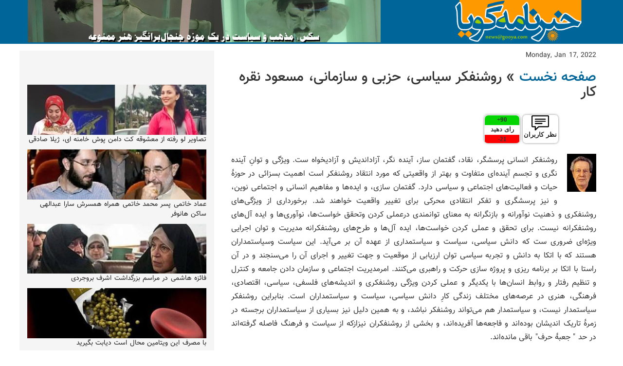

--- FILE ---
content_type: text/html; charset=UTF-8
request_url: https://news.gooya.com/2022/01/post-60565.php
body_size: 8953
content:
<!DOCTYPE html>
<html lang="en">
  <head>
    <meta property="og:url"           content="https://news.gooya.com/2022/01/post-60565.php" />
	<meta property="og:type"          content="website" />
	<meta property="og:title"         content="روشنفکر سیاسی، حزبی و سازمانی، مسعود نقره کار" />

    <meta property="og:image"         content="https://news.gooya.com/2022/01/17/Masoud_Noghrehkar_3.jpg" />
    <meta property="fb:app_id" content="459633147415028" />

    <meta charset="utf-8">
    <meta http-equiv="X-UA-Compatible" content="IE=edge">
    <meta name="viewport" content="width=device-width, initial-scale=1">
    <meta http-equiv="Content-Type" content="text/html; charset=UTF-8" />
<meta name="generator" content="Movable Type Pro 6.3.11" />
<link rel="stylesheet" href="https://news.gooya.com/styles.css" type="text/css" />
<link rel="start" href="https://news.gooya.com/" title="Home" />
<link rel="alternate" type="application/atom+xml" title="Recent Entries" href="https://news.gooya.com/atom.xml" />
<script type="text/javascript" src="https://news.gooya.com/mt.js"></script>

<link rel="canonical" href="https://news.gooya.com/2022/01/post-60565.php" />

<!-- Google Tag Manager -->
<script>(function(w,d,s,l,i){w[l]=w[l]||[];w[l].push({'gtm.start':
new Date().getTime(),event:'gtm.js'});var f=d.getElementsByTagName(s)[0],
j=d.createElement(s),dl=l!='dataLayer'?'&l='+l:'';j.async=true;j.src=
'https://www.googletagmanager.com/gtm.js?id='+i+dl;f.parentNode.insertBefore(j,f);
})(window,document,'script','dataLayer','GTM-5HHLS5K');</script>
<!-- End Google Tag Manager -->

    <link rel="EditURI" type="application/rsd+xml" title="RSD" href="https://news.gooya.com/rsd.xml" />

    <title>روشنفکر سیاسی، حزبی و سازمانی، مسعود نقره کار - Gooya News</title>

  
  <!-- Old Global site tag (gtag.js) - Google Analytics start
<script async src="https://www.googletagmanager.com/gtag/js?id=UA-16123598-1"></script>
<script>
  window.dataLayer = window.dataLayer || [];
  function gtag(){dataLayer.push(arguments);}
  gtag('js', new Date());

  gtag('config', 'UA-16123598-1');
</script>

Global site tag (gtag.js) - Google Analytics end -->
  
  <!-- Global GA4 site tag (gtag.js) - Google Analytics start -->
<script data-cookieconsent="statistics" async src="https://www.googletagmanager.com/gtag/js?id=G-B8NPX6SBTJ"></script>
<script>
  window.dataLayer = window.dataLayer || [];
  function gtag(){dataLayer.push(arguments);}
  gtag('js', new Date());

  gtag('config', 'G-B8NPX6SBTJ');
</script>
<!-- Global GA4 site tag (gtag.js) - Google Analytics end -->
 

</head>
<body>
<!-- Google Tag Manager (noscript) -->
<noscript><iframe src="https://www.googletagmanager.com/ns.html?id=GTM-5HHLS5K"
height="0" width="0" style="display:none;visibility:hidden"></iframe></noscript>
<!-- End Google Tag Manager (noscript) -->

<div id="fb-root"></div>
<script>(function(d, s, id) {
  var js, fjs = d.getElementsByTagName(s)[0];
  if (d.getElementById(id)) return;
  js = d.createElement(s); js.id = id;
  js.src = "//connect.facebook.net/en_US/sdk.js#xfbml=1&version=v2.5&appId=459633147415028";
  fjs.parentNode.insertBefore(js, fjs);
}(document, 'script', 'facebook-jssdk'));</script>

<div class="header">
        <div class="container">
          <a href="/" class="nav-link primary"></a>
          <div class="hidden-xs hidden-sm hidden-md top728" style="width:728px; height:90px;">

<iframe src="https://www.gooya.com/ad/ads.php?zone=728x90" style="border:0px #ffffff none;" name="728x90" scrolling="no" frameborder="0" marginheight="0px" marginwidth="0px" height="87px" width="725px" allowfullscreen></iframe>

</div>
        </div>
      </div>

    <div class="container">
	      
      
    
          <!-- Top Ads -->
          <div class="row" style="margin: 0 auto; text-align:center">
	           <!-- Future spot for ads -->
          
          </div>
          <!-- /Top Ads -->
    
    
    
          <div class="row">
          
             
		        <!--- Right --->
		        <div class="col-md-8 col-md-push-4" dir="rtl">
                   
                   <div id="content">
                <div id="content-inner">


                    <div id="alpha">
                        <div id="alpha-inner">


                            <div id="entry-62501" class="entry-asset asset hentry">
                                <div class="asset-header">
                                Monday, Jan 17, 2022<br>
                                
                                 <h3 id="page-title" class="asset-name entry-title"><a href="/">صفحه نخست</a> &raquo; روشنفکر سیاسی، حزبی و سازمانی، مسعود نقره کار</h3>

                                

<div class="share">
                             
<iframe class="hidden-xs" src="https://www.facebook.com/plugins/share_button.php?href=https://news.gooya.com/2022/01/post-60565.php&layout=box_count&size=large&mobile_iframe=true&appId=459633147415028&width=73&height=58" width="73" height="58" style="margin:0 auto;border:none;overflow:hidden" scrolling="no" frameborder="0" allowTransparency="true"></iframe>

<div class="vote_box" style="dir:ltr;">
<a href="#disqus_thread"><img width="50%" src="https://news.gooya.com/images/comments.png"><div>
    نظر کاربران
</div>
</a>
</div>


<div class="vote_box" style="dir:ltr;">
<div class="up_vote"><span class="upvote"></span>+</div>
<div>رای دهید</div>
<div class="down_vote"><span class="downvote"></span>-</div>
</div>

</div>
                                
                                
                                
                                </div>
                                <div class="asset-content entry-content">

        <div class="asset-body">                         
    
                                
         
                  <p><img alt="Masoud_Noghrehkar_3.jpg" src="https://news.gooya.com/2022/01/17/Masoud_Noghrehkar_3.jpg" width="60" height="78" class="mt-image-right" style="float: right; margin: 0 0 20px 20px;" /></p>
<p>روشنفکر انسانی پرسشگر، نقاد، گفتمان ساز، آینده نگر، آزاداندیش و آزادیخواه ست. ویژگی و توانِ آینده نگری و تجسم آینده‌ای متفاوت و بهتر از واقعیتی که مورد انتقاد روشنفکر است اهمیت بسزائی در حوزۀ حیات و فعالیت‌های اجتماعی و سیاسی دارد. گفتمان سازی، و ایده‌ها و مفاهیم انسانی و اجتماعی نوین، و نیز پرسشگری و تفکر انتقادی محرکی برای تغییر واقعیت خواهند شد. برخورداری از ویژگی‌های روشنفکری و ذهنیت نوآورانه و بازنگرانه به معنای توانمندی درعملی کردن وتحقق خواست‌ها، نوآوری‌ها و ایده آل‌های روشنفکرانه نیست. برای تحقق و عملی کردن خواست‌ها، ایده آل‌ها و طرح‌های روشنفکرانه مدیریت و توان اجرایی ویژه‌ای ضروری ست که دانش سیاسی، سیاست و سیاستمداری از عهده آن بر می‌آید. این سیاست وسیاستمداران هستند که با اتکا به دانش و تجربه سیاسی توان ارزیابی از موقعیت و جهت تغییر و اجرای آن را می‌سنجند و در آن راستا با اتکا بر برنامه ریزی و پروژه سازی حرکت و راهبری می‌کنند. امرمدیریت اجتماعی و سازمان دادن جامعه و کنترل و تنظیم رفتار و روابط انسان‌ها با یکدیگر و عملی کردن ویژگی روشنفکری و اندیشه‌های فلسفی، سیاسی، اقتصادی، فرهنگی، هنری در عرصه‌های مختلف زندگی کارِ دانش سیاسی، سیاست و سیاستمداران است. بنابراین روشنفکر سیاستمدار نیست، و سیاستمدار هم می‌تواند روشنفکر نباشد، و به همین دلیل نیز بسیاری از سیاستمداران برجسته در زمرۀ تاریک اندیشان بوده‌اند و فاجعه‌ها آفریده‌اند، و بخشی از روشنفکران نیزازکه از سیاست و فرهنگ فاصله گرفته‌اند در حد " جعبۀ حرف" باقی مانده‌اند.<br /><br /></p>
         
    
         </div>

            
<div class="row" style="margin: 0 auto; width:620px">
<div class="col-sm-6" style="width:310px" > 
                  
<div style="margin:0 auto; text-align:center">

<iframe src="https://www.gooya.com/ad/ads.php?zone=300x250" style="border:0px #ffffff none;" name="300x250" scrolling="no" frameborder="0" marginheight="0px" marginwidth="0px" height="250px" width="300px" allowfullscreen></iframe>

</div>


                                </div>
<div class="col-sm-6 hidden-xs" style="width:310px" > 
<div style="margin:0 auto; text-align:center">

<iframe src="https://www.gooya.com/ad/ads.php?zone=300x250" style="border:0px #ffffff none;" name="300x250" scrolling="no" frameborder="0" marginheight="0px" marginwidth="0px" height="250px" width="300px" allowfullscreen></iframe>

</div>



                    
                                </div>
</div>
                                
                                

                                 

                                
                                    <div id="more" class="asset-more">
                                        <p>آنچه بشریت و جهان کم داشته و دارد انسان هائی ست که روشنفکرسیاسی یا سیاستمداران روشنفکر باشند، یعنی دارندۀ مجموعه‌ای از این دو ویژگی‌ها و توانمندی‌ها.<br />روشنفکرسیاسی درکنارویژگی‌های روشنفکرانه دانش، فرهنگ و قدرت برنامه ریزی به گونه‌ای کارساز را خواهد داشت، و تلاش می‌کند ایده ال‌ها و آرمان‌ها را در راستای تغییر، پیشرفت و تحول با واقعیت موجود پیوند بزند. جامعه ما، و جامعه جهانی سیاستمداران کارآمد و ورزیده، و همینطور روشنفکران برجسته به وفور داشته و دارد اما با کمبود روشنفکر سیاسی و جریان‌های سیاسی روشنفکری مواجه بوده است. اگرقرار شود از نگاه خودم چند نمونه روشنفکر سیاسی و سیاستمدار روشنفکر نام ببرم در میهنمان از محمد علی فروغی، خلیل ملکی، محمد مصدق و شاپور بختیار، و در عرصه جهانی ازمهاتما گاندی، نلسون ماندلا، سالوادورآلنده و مارتین لوترکینگ نام خواهم آورد، که نه همه بل که بیشترین ویژگی‌های یک سیاستمدار روشنفکر را داشتند.<br />اگرسیاست و سیاست ورزی که پُراهمیت ترین، پیچیده ترین، خطرناک ترین و اغوا کننده ترین عرصه فعالیت فکری و کرداری انسان و سلسله جنبان دگرگونی درهمه عرصه‌های زندگی اجتماعی است، با روشنفکری در نیامیزد فجایعی به بار می‌آورد که درمیهنمان و جهان شاهد آن بوده‌ایم.<br />سخن و خیال این بود و هست که همه تیپ‌های روشنفکری سیاسی هستند و روشنفکر غیر سیاسی وجود نداشته و ندارد، و تاکید نیز بر این بوده است که روشنفکر می‌باید " مستقل" باشد و نمی‌تواند همراه و یا در کنار قدرت سیاسی، حتی در حد عضویت در حزب، سازمان یا گروه سیاسی کار و فعالیت کند. چنین دیدگاهی روشنفکری را صرفا منتقد قدرت‌های سیاسی در حد و اندازه‌های متفاوت پنداشته است. تجربه‌های تاریخی و سیاسی نشان داده‌اند ویژگی‌های روشنفکرانه را فعالیت‌های سیاسی، فرهنگی و هنری، فلسفی، و هر نوع فعالیت‌های اجتماعی دیگر خدشه¬دارنمی¬کند، و برعکس هر دو سو را به سوی تعالی تبار انسان و جامعه سوق می‌دهد. شرط گام برداشتن به سوی تعالی این است که روشنفکر درعرصه فعالیت‌های سیاسی، فلسفی، فرهنگی و هنری از ویژگی‌های روشنفکری فاصله نگیرد و به آن‌ها پشت نکند. برای نمونه عضو یک حزب و سازمان سیاسی به هنگامی لیاقت و شایستگی صفت روشنفکری خواهد داشت که در کردار حزبی و سازمانی از پرسشگری، نقادی، گفتمان سازی، آینده نگری، آزاداندیشی و آزادیخواهی غافل نشود، پدیده‌ای که در حزب‌ها وسازمان‌های سیاسی ما کمیاب تا حد نایاب هستند!</p>
                                    </div>

             

<div class="share_bottom">
                             
<iframe class="hidden-xs" src="https://www.facebook.com/plugins/share_button.php?href=https://news.gooya.com/2022/01/post-60565.php&layout=box_count&size=large&mobile_iframe=true&appId=459633147415028&width=73&height=58" width="73" height="58" style="margin:0 auto;border:none;overflow:hidden" scrolling="no" frameborder="0" allowTransparency="true"></iframe>



<div class="vote_box" style="dir:ltr;">
<div class="up_vote"><span class="upvote"></span>+</div>
<div>رای دهید</div>
<div class="down_vote"><span class="downvote"></span>-</div>
</div>

</div>
     
                                
                               
<!--- Disqus --->
<div id="disqus_thread"></div>
<script>
                     
    var disqus_config = function () {
    this.page.url = 'https://news.gooya.com/2022/01/post-60565.php';  
    this.page.identifier = '62501'; 
    };                           
                              
    (function() { // DON'T EDIT BELOW THIS LINE
    var d = document, s = d.createElement('script');
    s.src = 'https://gooya-news.disqus.com/embed.js';
    s.setAttribute('data-timestamp', +new Date());
    (d.head || d.body).appendChild(s);
    })();
</script> 
                                
                                
                                
          
                                
                                
                              <div class="row" style="background:#E8E8E8" >
                                <div class="col-sm-6" >
                                             
                                
                                مطلب قبلی...<br>
                                                                 <a href="https://news.gooya.com/2022/01/post-60597.php" ><img border=0   width="25%"  src="https://news.gooya.com/2022/01/18/hafez.jpg" alt="hafez.jpg" /><br>حافظ عاشق مردم، رند ازلی، زهرا شمس و منوچهر تقوی بیات</a>
                                
                                
                                </div>
                 <div  class="hidden-sm hidden-lg hidden-md" style="background:#fff"><br></div>  
                                <div class="col-sm-6" dir="rtl" >

                                
                                مطلب بعدی...<br>
                                                                 <a href="https://news.gooya.com/2022/01/post-60564.php" ><img border=0   width="25%"  src="https://news.gooya.com/2022/01/17/mokhalef.jpg" alt="mokhalef.jpg" /><br>نابسامانی براندازان، استمرار استبداد، علیرضا ایرانی</a>
                                
                                </div>
                               </div>
                                
                          
                            </div>
 
                            
                            
                  <br>          
                  <div class="row">
                  <div class="col-sm-6" style="margin-top:2px;" > 
                      <p class="column-header" style="margin:0;height: 35px;padding: 1px;font-weight:bold">
            
                      <i class="fa fa-paper-plane" style="color:white;font-size: 1.6em;"></i>
                      <a target=_blank href="https://telegram.me/gooyadotcom">
                      <font color="white">
                      عضویت در کانال تلگرام 
                      </font>
                      </a>
                      </p>
                      </div>
                  
                      <div class="col-sm-6" style="margin-top:2px;" > 
                      <p class="column-header" style="margin:0;height: 35px;padding: 1px;font-weight:bold">
            
                      <i class="fa fa-facebook-square" style="color:white;font-size: 1.6em;"></i>
                      <a target=_blank href="https://www.facebook.com/gooyanews">
                      <font color="white">
                     ما را در فیسبوک دنبال کنید
                      </font>
                      </a>
                      </p>
                      </div>
                </div>
            
<div class="posted">
| <a href="#top" style="text-decoration: none">بازگشت به بالای صفحه</a> | <a href="http://news.gooya.com/">بازگشت به صفحه اول</a>&nbsp;
</div>
                            
                               
                   
                            </div>



                        </div>
                    </div>


                </div>
            </div>

                
                
                
                
		        </div>
		        <!---/Right -->
          
             <!--- Left --->
		        <div class="sidebar col-md-4 col-md-pull-8" dir="rtl">
                <br>
                <div style="margin:0 auto; text-align:center">

<!--- UNDERDOGMEDIA  --- Place this code where you want the ad to go. --->
<div class="udm-inpage">
  <script>
    try {
      top.udm_inpage_sid = 21019;
    } catch (e) {
      console.warn("Error initializing udm inpage. Please verify you are not using an unfriendly iframe");
    }
    </script>
    <script src="https://bid.underdog.media/inpageLoader.js"></script>
</div>

</div>


                <br>
                
                <div class="row" >
		            
		              <div class="col-xs-12" dir="rtl" style="padding-right: 1px;padding-left: 1px;padding-bottom: 10px" >
			               <a target=_blank href="https://bit.ly/4bXqair"><img border=0  width="100%" src="https://news.gooya.com/2026/01/30/daily30-3.jpg" alt="daily30-3.jpg" /></a>
			               <br/>
			               <a href="https://bit.ly/4bXqair">تصاویر لو رفته از معشوقه کت دامن پوش خامنه ای، ژیلا صادقی</a>
		              </div>
		            
		              <div class="col-xs-12" dir="rtl" style="padding-right: 1px;padding-left: 1px;padding-bottom: 10px" >
			               <a target=_blank href="https://bit.ly/4k5wvKJ"><img border=0  width="100%" src="https://news.gooya.com/2026/01/30/goftar30.jpg" alt="goftar30.jpg" /></a>
			               <br/>
			               <a href="https://bit.ly/4k5wvKJ">عماد خاتمی پسر محمد خاتمی همراه همسرش سارا عبدالهی ساکن هانوفر</a>
		              </div>
		            
		              <div class="col-xs-12" dir="rtl" style="padding-right: 1px;padding-left: 1px;padding-bottom: 10px" >
			               <a target=_blank href="https://bit.ly/4k4vkeu"><img border=0  width="100%" src="https://news.gooya.com/2026/01/30/one30-1.jpg" alt="one30-1.jpg" /></a>
			               <br/>
			               <a href="https://bit.ly/4k4vkeu">فائزه هاشمی در مراسم بزرگداشت اشرف بروجردی</a>
		              </div>
		            
		              <div class="col-xs-12" dir="rtl" style="padding-right: 1px;padding-left: 1px;padding-bottom: 10px" >
			               <a target=_blank href="https://bit.ly/4kiaxEv"><img border=0  width="100%" src="https://news.gooya.com/2026/01/30/oholic30.jpg" alt="oholic30.jpg" /></a>
			               <br/>
			               <a href="https://bit.ly/4kiaxEv">با مصرف این ویتامین محال است دیابت بگیرید</a>
		              </div>
		            
		              <div class="col-xs-12" dir="rtl" style="padding-right: 1px;padding-left: 1px;padding-bottom: 10px" >
			               <a target=_blank href="https://bit.ly/4k4vmTE"><img border=0  width="100%" src="https://news.gooya.com/2026/01/30/daily30-1.jpg" alt="daily30-1.jpg" /></a>
			               <br/>
			               <a href="https://bit.ly/4k4vmTE">روحیه دادن نماینده خامنه ای به سرکوبگران در بیمارستان</a>
		              </div>
		            
		              <div class="col-xs-12" dir="rtl" style="padding-right: 1px;padding-left: 1px;padding-bottom: 10px" >
			               <a target=_blank href="https://bit.ly/3OdEyt1"><img border=0  width="100%" src="https://news.gooya.com/2026/01/30/goftar30-1.jpg" alt="goftar30-1.jpg" /></a>
			               <br/>
			               <a href="https://bit.ly/3OdEyt1">فرقه آخرالزمانی با رهبر منحرفی که روی پیروانش جراحی‌های مرگبار انجام می‌داد</a>
		              </div>
		            
		              <div class="col-xs-12" dir="rtl" style="padding-right: 1px;padding-left: 1px;padding-bottom: 10px" >
			               <a target=_blank href="https://bit.ly/49N0x2D"><img border=0  width="100%" src="https://news.gooya.com/2026/01/28/goftar29-1.jpg" alt="goftar29-1.jpg" /></a>
			               <br/>
			               <a href="https://bit.ly/49N0x2D">زنان و پروپاگاندا رژیم جنایتکار تهران</a>
		              </div>
		            
		              <div class="col-xs-12" dir="rtl" style="padding-right: 1px;padding-left: 1px;padding-bottom: 10px" >
			               <a target=_blank href="https://bit.ly/4t3d49y"><img border=0  width="100%" src="https://news.gooya.com/2026/01/28/one29.jpg" alt="one29.jpg" /></a>
			               <br/>
			               <a href="https://bit.ly/4t3d49y">هدی کتان (هدی بیوتی ) با طرفداری از جمهوری اسلامی خشم ایرانیان را برانگیخت</a>
		              </div>
		            
                    </div>
               

               
                    <!--- Hidden for mobile --->
                   <div class="row hidden" id="article-ads-more">
              
		            
		              <div class="col-xs-12" dir="rtl" style="padding-right: 1px;padding-left: 1px;padding-bottom: 10px" >
			               <a target=_blank href="https://bit.ly/49N0x2D"><img border=0  width="100%" src="https://news.gooya.com/2026/01/28/goftar29-1.jpg" alt="goftar29-1.jpg" /></a>
			               <br/>
			               <a href="https://bit.ly/49N0x2D">زنان و پروپاگاندا رژیم جنایتکار تهران</a>
		              </div>
		            
		              <div class="col-xs-12" dir="rtl" style="padding-right: 1px;padding-left: 1px;padding-bottom: 10px" >
			               <a target=_blank href="https://bit.ly/4t3d49y"><img border=0  width="100%" src="https://news.gooya.com/2026/01/28/one29.jpg" alt="one29.jpg" /></a>
			               <br/>
			               <a href="https://bit.ly/4t3d49y">هدی کتان (هدی بیوتی ) با طرفداری از جمهوری اسلامی خشم ایرانیان را برانگیخت</a>
		              </div>
		            
		              <div class="col-xs-12" dir="rtl" style="padding-right: 1px;padding-left: 1px;padding-bottom: 10px" >
			               <a target=_blank href="https://bit.ly/3F27Gx5"><img border=0  width="100%" src="https://news.gooya.com/2026/01/29/daily.jpg" alt="daily.jpg" /></a>
			               <br/>
			               <a href="https://bit.ly/3F27Gx5">سعید رضا عاملی نخود همه آش های جمهوری اسلامی و فرزندان خارج نشینش </a>
		              </div>
		            
                    </div>

 <div class="row" >
                      <p class="column-header" style="margin:0;height: 20px;padding-right: 10px;font-weight:bold">
             از سایت های دیگر 
                   
                      </p>
               
           <hr style="margin-top:0px;margin-bottom:0px">
           <i class="fa fa-arrow-circle-left" style="color:gray;font-size: 1.3em;"></i> <a  target=_blank href='https://janjalkhabari.com/%d8%aa%d8%ba%db%8c%db%8c%d8%b1%d8%a7%d8%aa-%d8%ae%d8%a7%d9%85%d9%88%d8%b4-%d9%85%d8%ba%d8%b2-%d9%be%db%8c%d8%b4-%d8%a7%d8%b2-%d8%a2%d9%84%d8%b2%d8%a7%db%8c%d9%85%d8%b1/'>تغییرات خاموش مغز پیش از ابتلا به آلزایمر</a><br><i class="fa fa-arrow-circle-left" style="color:gray;font-size: 1.3em;"></i> <a  target=_blank href='https://www.rfi.fr/fa/%D9%BE%D8%A7%D8%AF%DA%A9%D8%B3%D8%AA/%D8%A7%D8%B2-%D8%B2%D8%A8%D8%A7%D9%86-%DB%8C%DA%A9-%D8%B9%DA%A9%D8%B3/20250301-%D8%B2%D9%85%D8%A7%D9%86%DB%8C-%DA%A9%D9%87-%D9%81%D8%B1%D8%A7%D9%86%D8%B3%D9%87-%D9%85%D9%82%D8%A7%D8%A8%D9%84-%D8%A2%D9%85%D8%B1%DB%8C%DA%A9%D8%A7-%D9%85%DB%8C-%D8%A7%DB%8C%D8%B3%D8%AA%D8%A7%D8%AF?utm_medium=acquisition&utm_source=gooya&utm_campaign=gooya-hp&utm_content=banniere'>روزی که فرانسه مقابل آمریکا ایستاد: از زبان یک عکس</a><br><i class="fa fa-arrow-circle-left" style="color:gray;font-size: 1.3em;"></i> <a  target=_blank href='https://janjalkhabari.com/%d8%aa%d8%ba%db%8c%db%8c%d8%b1%d8%a7%d8%aa-%d8%ae%d8%a7%d9%85%d9%88%d8%b4-%d9%85%d8%ba%d8%b2-%d9%be%db%8c%d8%b4-%d8%a7%d8%b2-%d8%a2%d9%84%d8%b2%d8%a7%db%8c%d9%85%d8%b1/'>تغییرات خاموش مغز پیش از ابتلا به آلزایمر</a><br><i class="fa fa-arrow-circle-left" style="color:gray;font-size: 1.3em;"></i> <a  target=_blank href='https://www.rfi.fr/fa/%D8%A7%D9%81%D8%BA%D8%A7%D9%86%D8%B3%D8%AA%D8%A7%D9%86/20250901-%DA%A9%D8%A7%D8%B1%D8%B2%D8%A7%D8%B1-%D8%B2%D9%86%D8%A7%D9%86-%D8%AE%D8%A7%D9%86%D9%87-%D8%AF%D8%A7%D8%B1-%D8%B7%D8%A7%D9%84%D8%A8%D8%A7%D9%86-%D8%9B-%D8%A7%D9%81%D8%B4%D8%A7%DB%8C-%D8%AA%D8%B5%D8%A7%D9%88%DB%8C%D8%B1-%D9%87%D9%85%D8%B3%D8%B1%D8%A7%D9%86-%D9%85%D9%82%D8%A7%D9%85-%D9%87%D8%A7%DB%8C-%D8%B7%D8%A7%D9%84%D8%A8%D8%A7%D9%86-%D8%AF%D8%B1-%D8%A7%D8%B9%D8%AA%D8%B1%D8%A7%D8%B6-%D8%A8%D9%87-%D9%85%D8%AD%D8%AF%D9%88%D8%AF%DB%8C%D8%AA-%D9%87%D8%A7%DB%8C-%D8%B2%D9%86%D8%A7%D9%86?utm_medium=acquisition&utm_source=gooya&utm_campaign=gooya-hp&utm_content=banniere'>افشای جنجال تصاویر همسران مقام‌های طالبان</a><br></div>
               
                               <div class="">
                <div class="row">   
                      <div class="col-xm-12" style="padding-left:0px;padding-right:0px;padding-top:0px;padding-left:0px;"> 
                      <p class="column-header" style="margin:0;height: 20px;padding-right: 10px;font-weight:bold">
             پر بیننده ترین ها  
                   
                      </p>
                      </div>
                   </div>
               
                    <div id="most-viewed">
			          	
			            	<div class="row article-row-more"  dir="rtl" style="padding-top:2px;">
				                 <div class="col-xs-12" dir="rtl" style="padding: 0px;">
				                   <i class="fa fa-arrow-circle-left" style="color:gray;font-size: 1.3em;"></i>  <a href="https://news.gooya.com/2026/01/post-106037.php">خانم «فروهر»، آقای «آهی» و... آیا شما سخنگویان این نسلید؟</a>
				                 </div>
				            	
			            	</div>
			            
			            	<div class="row article-row-more"  dir="rtl" style="padding-top:2px;">
				                 <div class="col-xs-12" dir="rtl" style="padding: 0px;">
				                   <i class="fa fa-arrow-circle-left" style="color:gray;font-size: 1.3em;"></i>  <a href="https://news.gooya.com/2026/01/post-106035.php">گفتگوی عباس میلانی با فیگارو درباره فروپاشی مشروعیت جمهوری اسلامی و همدستانش در غرب</a>
				                 </div>
				            	
			            	</div>
			            
			            	<div class="row article-row-more"  dir="rtl" style="padding-top:2px;">
				                 <div class="col-xs-12" dir="rtl" style="padding: 0px;">
				                   <i class="fa fa-arrow-circle-left" style="color:gray;font-size: 1.3em;"></i>  <a href="https://news.gooya.com/2026/01/post-106030.php">ادعای نیویورک تایمز: گزینه عملیات کماندوهای امریکایی در ایران مطرح است</a>
				                 </div>
				            	
			            	</div>
			            
			            	<div class="row article-row-more"  dir="rtl" style="padding-top:2px;">
				                 <div class="col-xs-12" dir="rtl" style="padding: 0px;">
				                   <i class="fa fa-arrow-circle-left" style="color:gray;font-size: 1.3em;"></i>  <a href="https://news.gooya.com/2026/01/post-106028.php">ویدیویی از پزشک قانونی کهریزک از زاویه بالا</a>
				                 </div>
				            	
			            	</div>
			            
			            	<div class="row article-row-more"  dir="rtl" style="padding-top:2px;">
				                 <div class="col-xs-12" dir="rtl" style="padding: 0px;">
				                   <i class="fa fa-arrow-circle-left" style="color:gray;font-size: 1.3em;"></i>  <a href="https://news.gooya.com/2026/01/post-106011.php">قهرمان و مربی پرشوری که جمهوری اسلامی او را کشت </a>
				                 </div>
				            	
			            	</div>
			            
			            	<div class="row article-row-more"  dir="rtl" style="padding-top:2px;">
				                 <div class="col-xs-12" dir="rtl" style="padding: 0px;">
				                   <i class="fa fa-arrow-circle-left" style="color:gray;font-size: 1.3em;"></i>  <a href="https://news.gooya.com/2026/01/post-106012.php">اروپا سپاه را سازمان تروریستی اعلام کرد؛ جزئیات پیامدهای سیاسی، اقتصادی و امنیتی</a>
				                 </div>
				            	
			            	</div>
			            
			            	<div class="row article-row-more"  dir="rtl" style="padding-top:2px;">
				                 <div class="col-xs-12" dir="rtl" style="padding: 0px;">
				                   <i class="fa fa-arrow-circle-left" style="color:gray;font-size: 1.3em;"></i>  <a href="https://news.gooya.com/2026/01/post-106010.php">عملیات تاج خار؛ سناریو ترور دیکتاتور تهران</a>
				                 </div>
				            	
			            	</div>
			            
			            	<div class="row article-row-more"  dir="rtl" style="padding-top:2px;">
				                 <div class="col-xs-12" dir="rtl" style="padding: 0px;">
				                   <i class="fa fa-arrow-circle-left" style="color:gray;font-size: 1.3em;"></i>  <a href="https://news.gooya.com/2026/01/post-106007.php">فریاد "اصلاح‌طلب پیشین" از بند</a>
				                 </div>
				            	
			            	</div>
			            
			            	<div class="row article-row-more"  dir="rtl" style="padding-top:2px;">
				                 <div class="col-xs-12" dir="rtl" style="padding: 0px;">
				                   <i class="fa fa-arrow-circle-left" style="color:gray;font-size: 1.3em;"></i>  <a href="https://news.gooya.com/2026/01/post-106008.php">مردم به چه زبانی بگویند نظام شما را نمی‌خواهند</a>
				                 </div>
				            	
			            	</div>
			            
                    </div>
		      
		                      </div>
                <br>
                <div style="margin:0 auto; text-align:center">

<!--- UNDERDOGMEDIA  --- Place this code where you want the ad to go. --->
<div class="udm-inpage">
  <script>
    try {
      top.udm_inpage_sid = 21019;
    } catch (e) {
      console.warn("Error initializing udm inpage. Please verify you are not using an unfriendly iframe");
    }
    </script>
    <script src="https://bid.underdog.media/inpageLoader.js"></script>
</div>

</div>


                  
                
		        </div>
		        <!---/Left -->
          

          </div>
               
    </div>

<br>


<div class="footerWrapper bg-primary" id="footer1" style="text-align:center">
    <font size=2>
     Copyright&copy; 1998 - 2026 Gooya.com - سردبیر خبرنامه: <a href="/cdn-cgi/l/email-protection" class="__cf_email__" data-cfemail="325b5c545d72555d5d4b531c515d5f">[email&#160;protected]</a> تبلیغات: <a href="/cdn-cgi/l/email-protection" class="__cf_email__" data-cfemail="731217051601071a00161e161d0733141c1c0a125d101c1e">[email&#160;protected]</a>
    <a href="https://news.gooya.com/2025/11/privacy-policy.php">Cookie & Privacy Policy</a>
</font>
</div><!-- /.footerWrapper -->



    <style>
        .qc-cmp-button.qc-cmp-secondary-button {
          border-color: #eee !important;
          background-color: #eee !important;
        }
    </style>




  <link rel="stylesheet" href="/styles.css">
  <link rel="stylesheet" href="https://maxcdn.bootstrapcdn.com/font-awesome/4.5.0/css/font-awesome.min.css">


<link href="/bootstrap.min.css" rel="stylesheet">

  <script data-cfasync="false" src="/cdn-cgi/scripts/5c5dd728/cloudflare-static/email-decode.min.js"></script><script src="https://ajax.googleapis.com/ajax/libs/jquery/2.1.3/jquery.min.js"></script>  


<script>
    
var waiting=0;
$( ".up_vote" ).click(function() {
if(!waiting){
waiting=1;
$.post( "/votes.php", { s: "74bc0e5858c7231ff689b48c34366cd6",url: window.location.href, vote: "up", title:'روشنفکر سیاسی، حزبی و سازمانی، مسعود نقره کار' })
    .done(function( data ) {
      update_votes(data);
  });
}

});


$( ".down_vote" ).click(function() {
if(!waiting){
waiting=1;
  $.post( "/votes.php", { s: "74bc0e5858c7231ff689b48c34366cd6",url: window.location.href, vote: "down", title:'روشنفکر سیاسی، حزبی و سازمانی، مسعود نقره کار'  })
    .done(function( data ) {
      update_votes(data);
  });
}

});


function update_votes(data){

      votes = data.split(',');
      if( votes[0]!=0){
        $( ".upvote" ).text( votes[0] );
      }

      if( votes[1]!=0){
        $( ".downvote" ).text( votes[1] );
      }

}

$(function() {
  
 
$.post( "/votes.php", { s: "74bc0e5858c7231ff689b48c34366cd6",url: window.location.href })
    .done(function( data ) {
      update_votes(data);
  });

});

//removing image wrap for mobile
$(document).ready(function() {
    var $window = $(window);
        function checkWidth() {
        if ($window.width() < 720) {
            $(".mt-image-right").css("float","none");
            };

        if ($window.width() >= 720) {
            $(".mt-image-right").css("float","right");
        }
    }
    checkWidth();

    // Bind event listener
        $(window).resize(checkWidth);
});




</script>

    <!-- Begin AdNK-Tynt RevCTRL InView -->
    <script>
    var Tynt=Tynt||[];Tynt.push('dAGAFc5RWr6z8zaKlId8sQ');
    Tynt.cmd=Tynt.cmd||[];Tynt.cmd.push(function(){
    Tynt.ads.display('','','inview');});
    (function(){var h,s=document.createElement('script');
    s.src='https://cdn.tynt.com/rciv.js';
    h=document.getElementsByTagName('script')[0];
    h.parentNode.insertBefore(s,h);})();
    </script>
    <!-- End AdNK-33Across RevCTRL InView -->

 
<script defer src="https://static.cloudflareinsights.com/beacon.min.js/vcd15cbe7772f49c399c6a5babf22c1241717689176015" integrity="sha512-ZpsOmlRQV6y907TI0dKBHq9Md29nnaEIPlkf84rnaERnq6zvWvPUqr2ft8M1aS28oN72PdrCzSjY4U6VaAw1EQ==" data-cf-beacon='{"version":"2024.11.0","token":"d96364f19c22447c9131edd87cbe7601","server_timing":{"name":{"cfCacheStatus":true,"cfEdge":true,"cfExtPri":true,"cfL4":true,"cfOrigin":true,"cfSpeedBrain":true},"location_startswith":null}}' crossorigin="anonymous"></script>
</body>
</html>


--- FILE ---
content_type: text/html; charset=UTF-8
request_url: https://www.gooya.com/ad/ads.php?zone=728x90
body_size: -235
content:
<a target=_blank href='https://parsi.euronews.com/culture/2023/10/31/barcelonas-controversial-museum-of-forbidden-art-in-spain'><img  src='https://news.gooya.com/2025/02/09/728Euro.gif'></a>

--- FILE ---
content_type: text/html; charset=UTF-8
request_url: https://www.gooya.com/ad/ads.php?zone=300x250
body_size: -204
content:
<a target=_blank href='https://kayhan.london/'><img  src='https://news.gooya.com/2025/03/31/300Kayhan.gif'></a>

--- FILE ---
content_type: text/html; charset=UTF-8
request_url: https://news.gooya.com/votes.php
body_size: -332
content:
90,21

--- FILE ---
content_type: text/html; charset=utf-8
request_url: https://disqus.com/embed/comments/?base=default&f=gooya-news&t_i=62501&t_u=https%3A%2F%2Fnews.gooya.com%2F2022%2F01%2Fpost-60565.php&t_d=%D8%B1%D9%88%D8%B4%D9%86%D9%81%DA%A9%D8%B1%20%D8%B3%DB%8C%D8%A7%D8%B3%DB%8C%D8%8C%20%D8%AD%D8%B2%D8%A8%DB%8C%20%D9%88%20%D8%B3%D8%A7%D8%B2%D9%85%D8%A7%D9%86%DB%8C%D8%8C%20%D9%85%D8%B3%D8%B9%D9%88%D8%AF%20%D9%86%D9%82%D8%B1%D9%87%20%DA%A9%D8%A7%D8%B1%20-%20Gooya%20News&t_t=%D8%B1%D9%88%D8%B4%D9%86%D9%81%DA%A9%D8%B1%20%D8%B3%DB%8C%D8%A7%D8%B3%DB%8C%D8%8C%20%D8%AD%D8%B2%D8%A8%DB%8C%20%D9%88%20%D8%B3%D8%A7%D8%B2%D9%85%D8%A7%D9%86%DB%8C%D8%8C%20%D9%85%D8%B3%D8%B9%D9%88%D8%AF%20%D9%86%D9%82%D8%B1%D9%87%20%DA%A9%D8%A7%D8%B1%20-%20Gooya%20News&s_o=default
body_size: 2945
content:
<!DOCTYPE html>

<html lang="fa" dir="rtl" class="not-supported type-">

<head>
    <title>دیدگاه‌های Disqus</title>

    
    <meta name="viewport" content="width=device-width, initial-scale=1, maximum-scale=1, user-scalable=no">
    <meta http-equiv="X-UA-Compatible" content="IE=edge"/>

    <style>
        .alert--warning {
            border-radius: 3px;
            padding: 10px 15px;
            margin-bottom: 10px;
            background-color: #FFE070;
            color: #A47703;
        }

        .alert--warning a,
        .alert--warning a:hover,
        .alert--warning strong {
            color: #A47703;
            font-weight: bold;
        }

        .alert--error p,
        .alert--warning p {
            margin-top: 5px;
            margin-bottom: 5px;
        }
        
        </style>
    
    <style>
        
        html, body {
            overflow-y: auto;
            height: 100%;
        }
        

        #error {
            display: none;
        }

        .clearfix:after {
            content: "";
            display: block;
            height: 0;
            clear: both;
            visibility: hidden;
        }

        
    </style>

</head>
<body>
    

    
    <div id="error" class="alert--error">
        <p>ما نتوانستیم Disqus را بارگیری کنیم. اگر مدیر هستید، لطفا <a href="https://docs.disqus.com/help/83/">راهنمای عیب‌یابی</a> ما را ببینید.</p>
    </div>

    
    <script type="text/json" id="disqus-forumData">{"session":{"canModerate":false,"audienceSyncVerified":false,"canReply":true,"mustVerify":false,"recaptchaPublicKey":"6LfHFZceAAAAAIuuLSZamKv3WEAGGTgqB_E7G7f3","mustVerifyEmail":false},"forum":{"aetBannerConfirmation":"\u0627\u0632 \u0627\u06cc\u0646\u06a9\u0647 \u0628\u0631\u0627\u06cc \u062e\u0628\u0631\u0647\u0627\u06cc \u0641\u0648\u0631\u06cc \u06af\u0648\u06cc\u0627 \u0646\u06cc\u0648\u0632 \u0645\u0634\u062a\u0631\u06a9 \u0634\u062f\u06cc\u062f\u060c \u0645\u062a\u0634\u06a9\u0631\u06cc\u0645!","founder":"387286770","twitterName":"gooyanews","commentsLinkOne":"1 Comment","guidelines":null,"disableDisqusBrandingOnPolls":true,"commentsLinkZero":"0 Comments","disableDisqusBranding":true,"id":"gooya-news","badges":[{"target":15,"forum":7397774,"image":"https://uploads.disquscdn.com/images/cdcdddc698bd99eb16aea648e2a81e45625a6f830cffd2c8dbecd165ba0c78de.jpg","criteria":"COMMENTS","id":1095,"name":"\u0639\u0636\u0648\u06cc\u062a \u0628\u0631\u0646\u0632"},{"target":125,"forum":7397774,"image":"https://uploads.disquscdn.com/images/a8ff0e5c657b7d64f9832ee2e0200131420b84c153cf6a32757343cd7726048f.jpg","criteria":"COMMENTS","id":1096,"name":"\u0639\u0636\u0648\u06cc\u062a \u0646\u0642\u0631\u0647 \u0627\u06cc"},{"target":250,"forum":7397774,"image":"https://uploads.disquscdn.com/images/4992796aab4281dc2b48eb50e23811c9bee0731ee51d0e3e4514bc089ef4f012.jpg","criteria":"COMMENTS","id":1097,"name":"\u0639\u0636\u0648\u06cc\u062a \u0637\u0644\u0627\u06cc\u06cc"},{"target":40,"forum":7397774,"image":"https://uploads.disquscdn.com/images/ec5018c19c093e2915db22ff27e0bc9703f203e9b547353d89436722f9cd3e4e.jpg","criteria":"COMMENT_UPVOTES","id":1111,"name":"\u0639\u0636\u0648\u06cc\u062a \u0637\u0644\u0627\u06cc\u06cc \u0631\u0627\u06cc \u0645\u062b\u0628\u062a"},{"target":400,"forum":7397774,"image":"https://uploads.disquscdn.com/images/2953f3993cc9fb351fdc3ae0fdfc5a6aa36e6bfe42e1d494d29c5dde4771e9a8.jpg","criteria":"COMMENTS","id":1176,"name":"\u0639\u0636\u0648\u06cc\u062a \u067e\u0644\u0627\u062a\u06cc\u0646"}],"category":"News","aetBannerEnabled":true,"aetBannerTitle":"\u0627\u06cc\u0646 \u0645\u0642\u0627\u0644\u0647 \u0631\u0627 \u062f\u0648\u0633\u062a \u062f\u0627\u0631\u06cc\u062f\u061f","raw_guidelines":null,"initialCommentCount":20,"votingType":0,"daysUnapproveNewUsers":2,"installCompleted":false,"createdAt":"2022-08-27T15:02:58.761008","moderatorBadgeText":"","commentPolicyText":null,"aetEnabled":true,"channel":null,"sort":4,"description":null,"organizationHasBadges":true,"newPolicy":true,"raw_description":null,"customFont":null,"language":"fa","adsReviewStatus":1,"commentsPlaceholderTextEmpty":null,"daysAlive":0,"forumCategory":{"date_added":"2016-01-28T01:54:31","id":7,"name":"News"},"linkColor":null,"colorScheme":"light","pk":"7397774","commentsPlaceholderTextPopulated":null,"permissions":{},"commentPolicyLink":null,"aetBannerDescription":"\u0628\u0631\u0627\u06cc \u062f\u0631\u06cc\u0627\u0641\u062a \u0627\u062e\u0628\u0627\u0631 \u0641\u0648\u0631\u06cc \u062f\u0631 \u06af\u0648\u06cc\u0627 \u0646\u06cc\u0648\u0632 \u0645\u0634\u062a\u0631\u06a9 \u0634\u0648\u06cc\u062f","favicon":{"permalink":"https://disqus.com/api/forums/favicons/gooya-news.jpg","cache":"//a.disquscdn.com/1768293611/images/favicon-default.png"},"name":"\u062e\u0628\u0631\u0646\u0627\u0645\u0647 \u06af\u0648\u06cc\u0627","commentsLinkMultiple":"{num} Comments","settings":{"threadRatingsEnabled":true,"adsDRNativeEnabled":false,"behindClickEnabled":false,"disable3rdPartyTrackers":false,"adsVideoEnabled":true,"adsProductVideoEnabled":true,"adsPositionBottomEnabled":true,"ssoRequired":false,"contextualAiPollsEnabled":false,"unapproveLinks":true,"adsPositionRecommendationsEnabled":true,"adsEnabled":true,"adsProductLinksThumbnailsEnabled":true,"hasCustomAvatar":false,"organicDiscoveryEnabled":true,"adsProductDisplayEnabled":true,"adsProductLinksEnabled":true,"audienceSyncEnabled":false,"threadReactionsEnabled":true,"linkAffiliationEnabled":false,"adsPositionAiPollsEnabled":false,"disableSocialShare":false,"adsPositionTopEnabled":true,"adsProductStoriesEnabled":false,"sidebarEnabled":false,"adultContent":false,"allowAnonVotes":false,"gifPickerEnabled":true,"mustVerify":true,"badgesEnabled":true,"mustVerifyEmail":true,"allowAnonPost":true,"unapproveNewUsersEnabled":false,"mediaembedEnabled":true,"aiPollsEnabled":false,"userIdentityDisabled":false,"adsPositionPollEnabled":true,"discoveryLocked":false,"validateAllPosts":false,"adsSettingsLocked":false,"isVIP":false,"adsPositionInthreadEnabled":true},"organizationId":4786952,"typeface":"auto","url":"https://gooya.com","daysThreadAlive":0,"avatar":{"small":{"permalink":"https://disqus.com/api/forums/avatars/gooya-news.jpg?size=32","cache":"//a.disquscdn.com/1768293611/images/noavatar32.png"},"large":{"permalink":"https://disqus.com/api/forums/avatars/gooya-news.jpg?size=92","cache":"//a.disquscdn.com/1768293611/images/noavatar92.png"}},"signedUrl":"https://disq.us/?url=https%3A%2F%2Fgooya.com&key=HcBP7GwksMXvB2gyAllGbg"}}</script>

    <div id="postCompatContainer"></div>


    <div id="fixed-content"></div>

    
        <script type="text/javascript">
          var embedv2assets = window.document.createElement('script');
          embedv2assets.src = 'https://c.disquscdn.com/embedv2/latest/embedv2.js';
          embedv2assets.async = true;

          window.document.body.appendChild(embedv2assets);
        </script>
    



    
</body>
</html>


--- FILE ---
content_type: text/html; charset=utf-8
request_url: https://disqus.com/recommendations/?base=default&f=gooya-news&t_u=https%3A%2F%2Fnews.gooya.com%2F2022%2F01%2Fpost-60565.php&t_d=%D8%B1%D9%88%D8%B4%D9%86%D9%81%DA%A9%D8%B1%20%D8%B3%DB%8C%D8%A7%D8%B3%DB%8C%D8%8C%20%D8%AD%D8%B2%D8%A8%DB%8C%20%D9%88%20%D8%B3%D8%A7%D8%B2%D9%85%D8%A7%D9%86%DB%8C%D8%8C%20%D9%85%D8%B3%D8%B9%D9%88%D8%AF%20%D9%86%D9%82%D8%B1%D9%87%20%DA%A9%D8%A7%D8%B1%20-%20Gooya%20News&t_t=%D8%B1%D9%88%D8%B4%D9%86%D9%81%DA%A9%D8%B1%20%D8%B3%DB%8C%D8%A7%D8%B3%DB%8C%D8%8C%20%D8%AD%D8%B2%D8%A8%DB%8C%20%D9%88%20%D8%B3%D8%A7%D8%B2%D9%85%D8%A7%D9%86%DB%8C%D8%8C%20%D9%85%D8%B3%D8%B9%D9%88%D8%AF%20%D9%86%D9%82%D8%B1%D9%87%20%DA%A9%D8%A7%D8%B1%20-%20Gooya%20News
body_size: 2847
content:
<!DOCTYPE html>

<html lang="fa" dir="rtl" class="not-supported type-">

<head>
    <title>پیشنهادهای Disqus</title>

    
    <meta name="viewport" content="width=device-width, initial-scale=1, maximum-scale=1, user-scalable=no">
    <meta http-equiv="X-UA-Compatible" content="IE=edge"/>

    <style>
        .alert--warning {
            border-radius: 3px;
            padding: 10px 15px;
            margin-bottom: 10px;
            background-color: #FFE070;
            color: #A47703;
        }

        .alert--warning a,
        .alert--warning a:hover,
        .alert--warning strong {
            color: #A47703;
            font-weight: bold;
        }

        .alert--error p,
        .alert--warning p {
            margin-top: 5px;
            margin-bottom: 5px;
        }
        
        </style>
    
    <style>
        
        html, body {
            overflow-y: auto;
            height: 100%;
        }
        

        #error {
            display: none;
        }

        .clearfix:after {
            content: "";
            display: block;
            height: 0;
            clear: both;
            visibility: hidden;
        }

        
    </style>

</head>
<body>
    

    
    <div id="error" class="alert--error">
        <p>ما نتوانستیم توصیه‌های Disqus را بارگیری کنیم. اگر مدیر هستید، لطفا <a href="https://docs.disqus.com/help/83/">راهنمای عیب‌یابی</a> ما را ببینید.</p>
    </div>

    
    <script type="text/json" id="disqus-forumData">{"session":{"canModerate":false,"audienceSyncVerified":false,"mustVerify":false,"canReply":true,"mustVerifyEmail":false},"forum":{"aetBannerConfirmation":"\u0627\u0632 \u0627\u06cc\u0646\u06a9\u0647 \u0628\u0631\u0627\u06cc \u062e\u0628\u0631\u0647\u0627\u06cc \u0641\u0648\u0631\u06cc \u06af\u0648\u06cc\u0627 \u0646\u06cc\u0648\u0632 \u0645\u0634\u062a\u0631\u06a9 \u0634\u062f\u06cc\u062f\u060c \u0645\u062a\u0634\u06a9\u0631\u06cc\u0645!","founder":"387286770","twitterName":"gooyanews","commentsLinkOne":"1 Comment","guidelines":null,"disableDisqusBrandingOnPolls":true,"commentsLinkZero":"0 Comments","disableDisqusBranding":true,"id":"gooya-news","badges":[{"target":15,"forum":7397774,"image":"https://uploads.disquscdn.com/images/cdcdddc698bd99eb16aea648e2a81e45625a6f830cffd2c8dbecd165ba0c78de.jpg","criteria":"COMMENTS","id":1095,"name":"\u0639\u0636\u0648\u06cc\u062a \u0628\u0631\u0646\u0632"},{"target":125,"forum":7397774,"image":"https://uploads.disquscdn.com/images/a8ff0e5c657b7d64f9832ee2e0200131420b84c153cf6a32757343cd7726048f.jpg","criteria":"COMMENTS","id":1096,"name":"\u0639\u0636\u0648\u06cc\u062a \u0646\u0642\u0631\u0647 \u0627\u06cc"},{"target":250,"forum":7397774,"image":"https://uploads.disquscdn.com/images/4992796aab4281dc2b48eb50e23811c9bee0731ee51d0e3e4514bc089ef4f012.jpg","criteria":"COMMENTS","id":1097,"name":"\u0639\u0636\u0648\u06cc\u062a \u0637\u0644\u0627\u06cc\u06cc"},{"target":40,"forum":7397774,"image":"https://uploads.disquscdn.com/images/ec5018c19c093e2915db22ff27e0bc9703f203e9b547353d89436722f9cd3e4e.jpg","criteria":"COMMENT_UPVOTES","id":1111,"name":"\u0639\u0636\u0648\u06cc\u062a \u0637\u0644\u0627\u06cc\u06cc \u0631\u0627\u06cc \u0645\u062b\u0628\u062a"},{"target":400,"forum":7397774,"image":"https://uploads.disquscdn.com/images/2953f3993cc9fb351fdc3ae0fdfc5a6aa36e6bfe42e1d494d29c5dde4771e9a8.jpg","criteria":"COMMENTS","id":1176,"name":"\u0639\u0636\u0648\u06cc\u062a \u067e\u0644\u0627\u062a\u06cc\u0646"}],"category":"News","aetBannerEnabled":true,"aetBannerTitle":"\u0627\u06cc\u0646 \u0645\u0642\u0627\u0644\u0647 \u0631\u0627 \u062f\u0648\u0633\u062a \u062f\u0627\u0631\u06cc\u062f\u061f","raw_guidelines":null,"initialCommentCount":20,"votingType":0,"daysUnapproveNewUsers":2,"installCompleted":false,"createdAt":"2022-08-27T15:02:58.761008","moderatorBadgeText":"","commentPolicyText":null,"aetEnabled":true,"channel":null,"sort":4,"description":null,"organizationHasBadges":true,"newPolicy":true,"raw_description":null,"customFont":null,"language":"fa","adsReviewStatus":1,"commentsPlaceholderTextEmpty":null,"daysAlive":0,"forumCategory":{"date_added":"2016-01-28T01:54:31","id":7,"name":"News"},"linkColor":null,"colorScheme":"light","pk":"7397774","commentsPlaceholderTextPopulated":null,"permissions":{},"commentPolicyLink":null,"aetBannerDescription":"\u0628\u0631\u0627\u06cc \u062f\u0631\u06cc\u0627\u0641\u062a \u0627\u062e\u0628\u0627\u0631 \u0641\u0648\u0631\u06cc \u062f\u0631 \u06af\u0648\u06cc\u0627 \u0646\u06cc\u0648\u0632 \u0645\u0634\u062a\u0631\u06a9 \u0634\u0648\u06cc\u062f","favicon":{"permalink":"https://disqus.com/api/forums/favicons/gooya-news.jpg","cache":"//a.disquscdn.com/1768293611/images/favicon-default.png"},"name":"\u062e\u0628\u0631\u0646\u0627\u0645\u0647 \u06af\u0648\u06cc\u0627","commentsLinkMultiple":"{num} Comments","settings":{"threadRatingsEnabled":true,"adsDRNativeEnabled":false,"behindClickEnabled":false,"disable3rdPartyTrackers":false,"adsVideoEnabled":true,"adsProductVideoEnabled":true,"adsPositionBottomEnabled":true,"ssoRequired":false,"contextualAiPollsEnabled":false,"unapproveLinks":true,"adsPositionRecommendationsEnabled":true,"adsEnabled":true,"adsProductLinksThumbnailsEnabled":true,"hasCustomAvatar":false,"organicDiscoveryEnabled":true,"adsProductDisplayEnabled":true,"adsProductLinksEnabled":true,"audienceSyncEnabled":false,"threadReactionsEnabled":true,"linkAffiliationEnabled":false,"adsPositionAiPollsEnabled":false,"disableSocialShare":false,"adsPositionTopEnabled":true,"adsProductStoriesEnabled":false,"sidebarEnabled":false,"adultContent":false,"allowAnonVotes":false,"gifPickerEnabled":true,"mustVerify":true,"badgesEnabled":true,"mustVerifyEmail":true,"allowAnonPost":true,"unapproveNewUsersEnabled":false,"mediaembedEnabled":true,"aiPollsEnabled":false,"userIdentityDisabled":false,"adsPositionPollEnabled":true,"discoveryLocked":false,"validateAllPosts":false,"adsSettingsLocked":false,"isVIP":false,"adsPositionInthreadEnabled":true},"organizationId":4786952,"typeface":"auto","url":"https://gooya.com","daysThreadAlive":0,"avatar":{"small":{"permalink":"https://disqus.com/api/forums/avatars/gooya-news.jpg?size=32","cache":"//a.disquscdn.com/1768293611/images/noavatar32.png"},"large":{"permalink":"https://disqus.com/api/forums/avatars/gooya-news.jpg?size=92","cache":"//a.disquscdn.com/1768293611/images/noavatar92.png"}},"signedUrl":"https://disq.us/?url=https%3A%2F%2Fgooya.com&key=HcBP7GwksMXvB2gyAllGbg"}}</script>
    <script type="text/json" id="disqus-recommendationSettings">{"maxAgeDays":180,"titleHidden":false,"placement":"bottom","recommendationsEnabled":true,"metaComments":false,"disableOverlay":false,"contentPreview":true,"metaDate":true,"id":286276}</script>

    <div id="fixed-content"></div>


    
</body>
</html>


--- FILE ---
content_type: text/css
request_url: https://news.gooya.com/vazir/vazir.css
body_size: -114
content:
@font-face {
    font-family: Vazir;
    src: url('Vazir.eot');
    src: url('Vazir.eot?#iefix') format('embedded-opentype'),
         url('Vazir.woff2') format('woff2'),
         url('Vazir.woff') format('woff'),
         url('Vazir.ttf') format('truetype');
    font-weight: normal;
    font-style: normal;
}
@font-face {
    font-family: Vazir;
    src: url('Vazir-Bold.eot');
    src: url('Vazir-Bold.eot?#iefix') format('embedded-opentype'),
         url('Vazir-Bold.woff2') format('woff2'),
         url('Vazir-Bold.woff') format('woff'),
         url('Vazir-Bold.ttf') format('truetype');
    font-weight: bold;
    font-style: normal;
}
@font-face {
    font-family: Vazir;
    src: url('Vazir-Black.eot');
    src: url('Vazir-Black.eot?#iefix') format('embedded-opentype'),
         url('Vazir-Black.woff2') format('woff2'),
         url('Vazir-Black.woff') format('woff'),
         url('Vazir-Black.ttf') format('truetype');
    font-weight: 900;
    font-style: normal;
}
@font-face {
    font-family: Vazir;
    src: url('Vazir-Medium.eot');
    src: url('Vazir-Medium.eot?#iefix') format('embedded-opentype'),
         url('Vazir-Medium.woff2') format('woff2'),
         url('Vazir-Medium.woff') format('woff'),
         url('Vazir-Medium.ttf') format('truetype');
    font-weight: 500;
    font-style: normal;
}
@font-face {
    font-family: Vazir;
    src: url('Vazir-Light.eot');
    src: url('Vazir-Light.eot?#iefix') format('embedded-opentype'),
         url('Vazir-Light.woff2') format('woff2'),
         url('Vazir-Light.woff') format('woff'),
         url('Vazir-Light.ttf') format('truetype');
    font-weight: 300;
    font-style: normal;
}
@font-face {
    font-family: Vazir;
    src: url('Vazir-Thin.eot');
    src: url('Vazir-Thin.eot?#iefix') format('embedded-opentype'),
         url('Vazir-Thin.woff2') format('woff2'),
         url('Vazir-Thin.woff') format('woff'),
         url('Vazir-Thin.ttf') format('truetype');
    font-weight: 100;
    font-style: normal;
}
